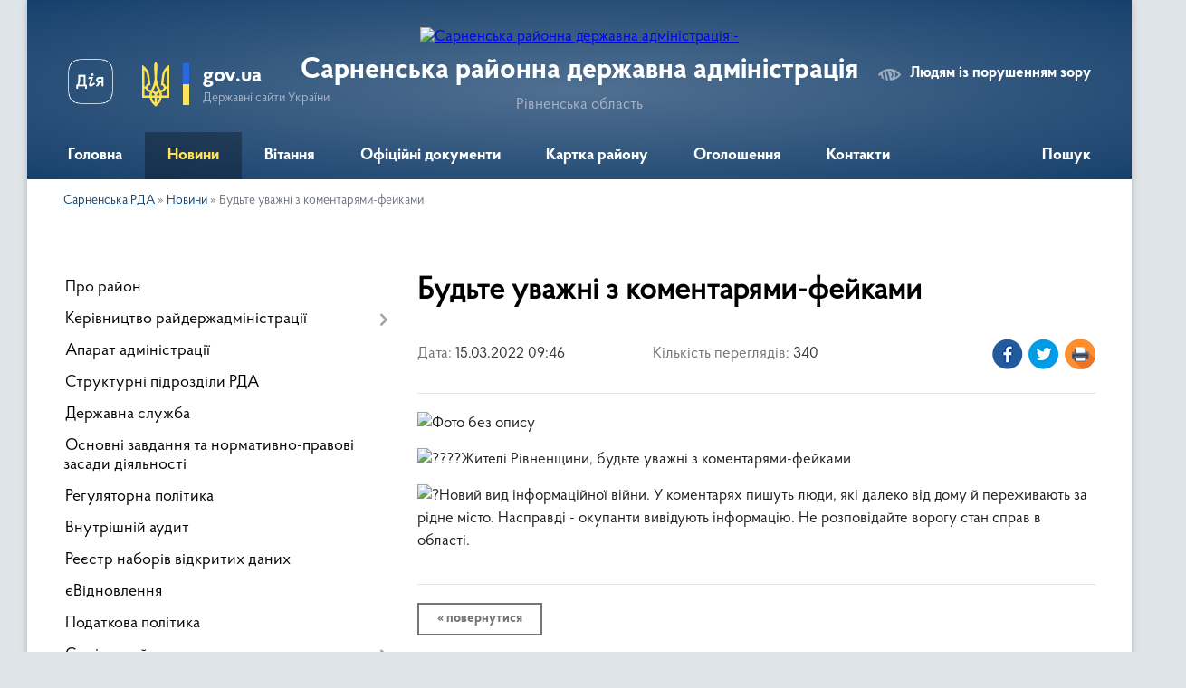

--- FILE ---
content_type: text/html; charset=UTF-8
request_url: https://sarny-rda.gov.ua/news/1647344829/
body_size: 10041
content:
<!DOCTYPE html>
<html lang="uk">
<head>
	<!--[if IE]><meta http-equiv="X-UA-Compatible" content="IE=edge"><![endif]-->
	<meta charset="utf-8">
	<meta name="viewport" content="width=device-width, initial-scale=1">
	<!--[if IE]><script>
		document.createElement('header');
		document.createElement('nav');
		document.createElement('main');
		document.createElement('section');
		document.createElement('article');
		document.createElement('aside');
		document.createElement('footer');
		document.createElement('figure');
		document.createElement('figcaption');
	</script><![endif]-->
	<title>Будьте уважні з коментарями-фейками | Сарненська районна державна адміністрація</title>
	<meta name="description" content=". . Жителі Рівненщини, будьте уважні з коментарями-фейками. . Новий вид інформаційної війни. У коментарях пишуть люди, які далеко від дому й переживають за рідне місто. Насправді - окупанти вивідують інформацію. Не розповідайте ворогу стан ">
	<meta name="keywords" content="Будьте, уважні, з, коментарями-фейками, |, Сарненська, районна, державна, адміністрація">

	
		<meta property="og:image" content="https://scontent.flwo1-1.fna.fbcdn.net/v/t39.30808-6/275920624_289871086617920_8593064619229351743_n.jpg?stp=dst-jpg_s640x640&amp;_nc_cat=111&amp;ccb=1-5&amp;_nc_sid=730e14&amp;_nc_ohc=sQ2UsNZFpGMAX_aCrBt&amp;_nc_ht=scontent.flwo1-1.fna&amp;oh=00_AT8HQIZMzn-4rLv0U2G6QU6wanbyruabKGc9wtEJQkJS3Q&amp;oe=6234AB06">
	<meta property="og:image:width" content="">
	<meta property="og:image:height" content="">
			<meta property="og:title" content="Будьте уважні з коментарями-фейками">
				<meta property="og:type" content="article">
	<meta property="og:url" content="https://sarny-rda.gov.ua/news/1647344829/">
		
	<link rel="apple-touch-icon" sizes="57x57" href="https://rda.org.ua/apple-icon-57x57.png">
	<link rel="apple-touch-icon" sizes="60x60" href="https://rda.org.ua/apple-icon-60x60.png">
	<link rel="apple-touch-icon" sizes="72x72" href="https://rda.org.ua/apple-icon-72x72.png">
	<link rel="apple-touch-icon" sizes="76x76" href="https://rda.org.ua/apple-icon-76x76.png">
	<link rel="apple-touch-icon" sizes="114x114" href="https://rda.org.ua/apple-icon-114x114.png">
	<link rel="apple-touch-icon" sizes="120x120" href="https://rda.org.ua/apple-icon-120x120.png">
	<link rel="apple-touch-icon" sizes="144x144" href="https://rda.org.ua/apple-icon-144x144.png">
	<link rel="apple-touch-icon" sizes="152x152" href="https://rda.org.ua/apple-icon-152x152.png">
	<link rel="apple-touch-icon" sizes="180x180" href="https://rda.org.ua/apple-icon-180x180.png">
	<link rel="icon" type="image/png" sizes="192x192"  href="https://rda.org.ua/android-icon-192x192.png">
	<link rel="icon" type="image/png" sizes="32x32" href="https://rda.org.ua/favicon-32x32.png">
	<link rel="icon" type="image/png" sizes="96x96" href="https://rda.org.ua/favicon-96x96.png">
	<link rel="icon" type="image/png" sizes="16x16" href="https://rda.org.ua/favicon-16x16.png">
	<link rel="manifest" href="https://rda.org.ua/manifest.json">
	<meta name="msapplication-TileColor" content="#ffffff">
	<meta name="msapplication-TileImage" content="https://rda.org.ua/ms-icon-144x144.png">
	<meta name="theme-color" content="#ffffff">

	
		<meta name="robots" content="">
	
    <link rel="preload" href="https://rda.org.ua/themes/km2/css/styles_vip.css?v=2.31" as="style">
	<link rel="stylesheet" href="https://rda.org.ua/themes/km2/css/styles_vip.css?v=2.31">
	<link rel="stylesheet" href="https://rda.org.ua/themes/km2/css/244/theme_vip.css?v=1769254656">
	<!--[if lt IE 9]>
	<script src="https://oss.maxcdn.com/html5shiv/3.7.2/html5shiv.min.js"></script>
	<script src="https://oss.maxcdn.com/respond/1.4.2/respond.min.js"></script>
	<![endif]-->
	<!--[if gte IE 9]>
	<style type="text/css">
		.gradient { filter: none; }
	</style>
	<![endif]-->

</head>
<body class="">

	<a href="#top_menu" class="skip-link link" aria-label="Перейти до головного меню (Alt+1)" accesskey="1">Перейти до головного меню (Alt+1)</a>
	<a href="#left_menu" class="skip-link link" aria-label="Перейти до бічного меню (Alt+2)" accesskey="2">Перейти до бічного меню (Alt+2)</a>
    <a href="#main_content" class="skip-link link" aria-label="Перейти до головного вмісту (Alt+3)" accesskey="3">Перейти до текстового вмісту (Alt+3)</a>



	
	<div class="wrap">
		
		<header>
			<div class="header_wrap">
				<div class="logo">
					<a href="https://sarny-rda.gov.ua/" id="logo" class="form_2">
						<img src="https://rada.info/upload/users_files/04057681/gerb/Sarnenskyy_rayon_gerb_1.png" alt="Сарненська районна державна адміністрація - ">
					</a>
				</div>
				<div class="title">
					<div class="slogan_1">Сарненська районна державна адміністрація</div>
					<div class="slogan_2">Рівненська область</div>
				</div>
				<div class="gov_ua_block">
					<a class="diia" href="https://diia.gov.ua/" target="_blank" rel="nofollow" title="Державні послуги онлайн"><img src="https://rda.org.ua/themes/km2/img/diia.png" alt="Логотип Diia"></a>
					<img src="https://rda.org.ua/themes/km2/img/gerb.svg" class="gerb" alt="Державний Герб України">
					<span class="devider"></span>
					<div class="title">
						<b>gov.ua</b>
						<span>Державні сайти України</span>
					</div>
				</div>
								<div class="alt_link">
					<a href="#" rel="nofollow" title="Посилання на версію для людей із порушенням зору" tabindex="1" onclick="return set_special('08e0b2dd6dacf6c5dcf3b7581a1842104494d4ef');">Людям із порушенням зору</a>
				</div>
								
				<section class="top_nav">
					<nav class="main_menu">
						<ul id="top_menu">
														<li class="">
								<a href="https://sarny-rda.gov.ua/main/"><span>Головна</span></a>
																							</li>
														<li class="active">
								<a href="https://sarny-rda.gov.ua/news/"><span>Новини</span></a>
																							</li>
														<li class="">
								<a href="https://sarny-rda.gov.ua/vitannya-16-38-42-23-11-2021/"><span>Вітання</span></a>
																							</li>
														<li class=" has-sub">
								<a href="https://sarny-rda.gov.ua/docs/"><span>Офіційні документи</span></a>
																<button onclick="return show_next_level(this);" aria-label="Показати підменю"></button>
																								<ul>
																		<li>
										<a href="https://sarny-rda.gov.ua/plani-roboti-08-29-53-31-12-2021/">Плани роботи</a>
																													</li>
																										</ul>
															</li>
														<li class="">
								<a href="https://sarny-rda.gov.ua/structure/"><span>Картка району</span></a>
																							</li>
														<li class="">
								<a href="https://sarny-rda.gov.ua/ogoloshennya-16-38-52-23-11-2021/"><span>Оголошення</span></a>
																							</li>
														<li class="">
								<a href="https://sarny-rda.gov.ua/feedback/"><span>Контакти</span></a>
																							</li>
																				</ul>
					</nav>
					&nbsp;
					<button class="menu-button" id="open-button"><i class="fas fa-bars"></i> Меню сайту</button>
					<a href="https://sarny-rda.gov.ua/search/" rel="nofollow" class="search_button">Пошук</a>
				</section>
				
			</div>
		</header>
				
		<section class="bread_crumbs">
		<div xmlns:v="http://rdf.data-vocabulary.org/#"><a href="https://sarny-rda.gov.ua/">Сарненська РДА</a> &raquo; <a href="https://sarny-rda.gov.ua/news/">Новини</a>  &raquo; <span>Будьте уважні з коментарями-фейками</span></div>
	</section>
	
	<section class="center_block">
		<div class="row">
			<div class="grid-30 fr">
				<aside>
				
										
					<nav class="sidebar_menu" id="left_menu">
						<ul>
														<li class="">
								<a href="https://sarny-rda.gov.ua/pro-rajon-16-39-19-23-11-2021/"><span>Про район</span></a>
																							</li>
														<li class=" has-sub">
								<a href="https://sarny-rda.gov.ua/kerivnictvo-rajderzhadministracii-16-39-34-23-11-2021/"><span>Керівництво райдержадміністрації</span></a>
																<button onclick="return show_next_level(this);" aria-label="Показати підменю"></button>
																								<ul>
																		<li class="">
										<a href="https://sarny-rda.gov.ua/golova-administracii-16-39-44-23-11-2021/"><span>Голова адміністрації</span></a>
																													</li>
																		<li class="">
										<a href="https://sarny-rda.gov.ua/pershij-zastupnik-golovi-16-40-08-23-11-2021/"><span>Перший заступник голови</span></a>
																													</li>
																		<li class="">
										<a href="https://sarny-rda.gov.ua/zastupnik-golovi-16-40-24-23-11-2021/"><span>Заступник голови</span></a>
																													</li>
																		<li class="">
										<a href="https://sarny-rda.gov.ua/zastupnik-golovi-16-40-35-23-11-2021/"><span>Заступник голови</span></a>
																													</li>
																										</ul>
															</li>
														<li class="">
								<a href="https://sarny-rda.gov.ua/aparat-administracii-16-41-01-23-11-2021/"><span>Апарат адміністрації</span></a>
																							</li>
														<li class="">
								<a href="https://sarny-rda.gov.ua/strukturni-pidrozdili-rda-16-42-30-23-11-2021/"><span>Структурні підрозділи РДА</span></a>
																							</li>
														<li class="">
								<a href="https://sarny-rda.gov.ua/derzhavna-sluzhba-11-46-31-15-05-2023/"><span>Державна служба</span></a>
																							</li>
														<li class="">
								<a href="https://sarny-rda.gov.ua/osnovni-zavdannya-ta-normativnopravovi-zasadi-diyalnosti-16-47-03-23-11-2021/"><span>Основні завдання та нормативно-правові засади діяльності</span></a>
																							</li>
														<li class="">
								<a href="https://sarny-rda.gov.ua/regulyatorna-politika-16-47-20-23-11-2021/"><span>Регуляторна політика</span></a>
																							</li>
														<li class="">
								<a href="https://sarny-rda.gov.ua/vnutrishnij-audit-12-05-09-20-01-2022/"><span>Внутрішній аудит</span></a>
																							</li>
														<li class="">
								<a href="https://sarny-rda.gov.ua/reestr-naboriv-vidkritih-danih-16-47-33-23-11-2021/"><span>Реєстр наборів відкритих даних</span></a>
																							</li>
														<li class="">
								<a href="https://sarny-rda.gov.ua/evidnovlennya-14-38-45-16-05-2023/"><span>єВідновлення</span></a>
																							</li>
														<li class="">
								<a href="https://sarny-rda.gov.ua/podatkova-politika-16-47-43-23-11-2021/"><span>Податкова політика</span></a>
																							</li>
														<li class=" has-sub">
								<a href="https://sarny-rda.gov.ua/socialnij-zahist-16-47-51-23-11-2021/"><span>Соціальний захист</span></a>
																<button onclick="return show_next_level(this);" aria-label="Показати підменю"></button>
																								<ul>
																		<li class="">
										<a href="https://sarny-rda.gov.ua/informacijni-kartki-administrativnoi-poslugi-12-03-53-25-12-2025/"><span>ІНФОРМАЦІЙНІ КАРТКИ АДМІНІСТРАТИВНОЇ ПОСЛУГИ</span></a>
																													</li>
																		<li class="">
										<a href="https://sarny-rda.gov.ua/tehnologichni-kartki-administrativnoi-poslugi-10-14-41-29-12-2025/"><span>ТЕХНОЛОГІЧНІ КАРТКИ АДМІНІСТРАТИВНОЇ ПОСЛУГИ</span></a>
																													</li>
																										</ul>
															</li>
														<li class="">
								<a href="https://sarny-rda.gov.ua/civilnij-zahist-naselennya-16-48-46-23-11-2021/"><span>Цивільний захист населення</span></a>
																							</li>
														<li class="">
								<a href="https://sarny-rda.gov.ua/zapobigannya-proyavam-korupcii-16-49-38-23-11-2021/"><span>Запобігання проявам корупції</span></a>
																							</li>
														<li class="">
								<a href="https://sarny-rda.gov.ua/gromadska-rada-16-55-08-23-11-2021/"><span>Громадська рада</span></a>
																							</li>
														<li class="">
								<a href="https://sarny-rda.gov.ua/gromadski-obgovorennya-16-55-15-23-11-2021/"><span>Громадські обговорення</span></a>
																							</li>
														<li class="">
								<a href="https://sarny-rda.gov.ua/zvernennya-gromadyan-16-55-24-23-11-2021/"><span>Звернення громадян</span></a>
																							</li>
														<li class="">
								<a href="https://sarny-rda.gov.ua/dostup-do-publichnoi-informacii-16-55-32-23-11-2021/"><span>Доступ до публічної інформації</span></a>
																							</li>
														<li class="">
								<a href="https://sarny-rda.gov.ua/evrointegraciya-16-55-41-23-11-2021/"><span>Євроінтеграція</span></a>
																							</li>
														<li class="">
								<a href="https://sarny-rda.gov.ua/ochischennya-vladi-08-27-09-31-12-2021/"><span>Очищення влади</span></a>
																							</li>
														<li class="">
								<a href="https://sarny-rda.gov.ua/osvita-08-12-18-17-01-2022/"><span>Освіта</span></a>
																							</li>
														<li class=" has-sub">
								<a href="https://sarny-rda.gov.ua/gromadskosti-15-46-53-26-12-2022/"><span>Громадськості</span></a>
																<button onclick="return show_next_level(this);" aria-label="Показати підменю"></button>
																								<ul>
																		<li class="">
										<a href="https://sarny-rda.gov.ua/aktualno-15-50-12-26-12-2022/"><span>На Сарненщині  діятимуть нові перепустки для транспорту під час комендантської години</span></a>
																													</li>
																		<li class="">
										<a href="https://sarny-rda.gov.ua/informacijnij-material-yak-zvernutisya-do-ofisu-ombudsmana-15-30-16-08-02-2024/"><span>Інформаційний матеріал: як звернутися до Офісу Омбудсмана.</span></a>
																													</li>
																										</ul>
															</li>
														<li class="">
								<a href="https://sarny-rda.gov.ua/publichnij-zvit-golovi-19-29-15-24-02-2023/"><span>Публічний звіт голови</span></a>
																							</li>
														<li class=" has-sub">
								<a href="https://sarny-rda.gov.ua/mistobuduvannya-ta-arhitektura-15-03-45-12-02-2024/"><span>Містобудування та архітектура</span></a>
																<button onclick="return show_next_level(this);" aria-label="Показати підменю"></button>
																								<ul>
																		<li class="">
										<a href="https://sarny-rda.gov.ua/arhitekturnomistobudivna-rada-14-57-09-22-03-2024/"><span>Архітектурно-містобудівна рада</span></a>
																													</li>
																		<li class="">
										<a href="https://sarny-rda.gov.ua/bezbarernist-16-09-52-05-06-2024/"><span>Безбар'єрність</span></a>
																													</li>
																		<li class="">
										<a href="https://sarny-rda.gov.ua/dream-16-10-29-05-06-2024/"><span>DREAM</span></a>
																													</li>
																		<li class="">
										<a href="https://sarny-rda.gov.ua/reestr-mistobudivnih-umov-i-obmezhen-11-57-56-21-06-2024/"><span>Дані про видані містобудівні умови і обмеження</span></a>
																													</li>
																		<li class="">
										<a href="https://sarny-rda.gov.ua/dani-pro-vidani-budivelni-pasporti-12-00-26-21-06-2024/"><span>Дані про видані будівельні паспорти</span></a>
																													</li>
																		<li class="">
										<a href="https://sarny-rda.gov.ua/mistobudivna-dokumentaciya-12-03-14-21-06-2024/"><span>Містобудівна документація</span></a>
																													</li>
																										</ul>
															</li>
													</ul>
						
												
					</nav>

											<div class="sidebar_title">Публічні закупівлі</div>	
<div class="petition_block">

		<p><a href="https://sarny-rda.gov.ua/prozorro/" title="Віджет закупівель в системі Prozorro"><img src="https://rda.org.ua/themes/km2/img/prozorro_logo.png" alt="Prozorro логотип"></a></p>
	
	
</div>									
											<div class="sidebar_title">Петиції</div>

<div class="petition_block">
	
			<div class="none_petition">Немає петицій, за які можна голосувати</div>
				<p style="margin-bottom: 10px;"><a href="https://sarny-rda.gov.ua/all_petitions/" class="btn btn-grey btn-small btn-block"><i class="fas fa-clipboard-list"></i> Всі петиції (1)</a></p>
		
					<p><a href="#auth_petition" class="open-popup add_petition btn btn-yellow btn-small btn-block"><i class="fas fa-plus-circle"></i> Створити петицію</a></p>
			
</div>					
					
											<div class="sidebar_title">Звернення до посадовця</div>

<div class="appeals_block">

	
				
				<p class="center appeal_cabinet"><a href="#auth_person" class="alert-link open-popup"><i class="fas fa-unlock-alt"></i> Кабінет посадової особи</a></p>
			
	
</div>					
										<div id="banner_block">

						<p><a rel="nofollow" href="https://apr-rivne.hub.arcgis.com/" rel="nofollow" target="_blank"><img alt="Фото без опису" src="https://rada.info/upload/users_files/04057681/d43df90ef0ba1483d7c8aaa357db7619.png" style="width: 720px; height: 405px;" /></a></p>

<p><a rel="nofollow" href="https://dsns.gov.ua/uk/metodichni-rekomendaciyi" rel="nofollow"><img alt="Фото без опису" src="https://rada.info/upload/users_files/04057681/b2d84758404f1a320c0daef87e19c8e3.png" style="width: 500px; height: 248px;" /></a></p>

<p>&nbsp;</p>
						<div class="clearfix"></div>

						<div id="SinoptikInformer" style="width:100%;" class="SinoptikInformer type1c1"><div class="siHeader"><div class="siLh"><div class="siMh"><a onmousedown="siClickCount();" class="siLogo" rel="nofollow" rel="nofollow" rel="nofollow" rel="nofollow" rel="nofollow" rel="nofollow" rel="nofollow" rel="nofollow" rel="nofollow" rel="nofollow" rel="nofollow" rel="nofollow" rel="nofollow" rel="nofollow" rel="nofollow" href="https://ua.sinoptik.ua/" target="_blank" rel="nofollow" title="Погода"> </a>Погода <span id="siHeader"></span></div></div></div><div class="siBody"><a onmousedown="siClickCount();" rel="nofollow" rel="nofollow" rel="nofollow" rel="nofollow" rel="nofollow" rel="nofollow" rel="nofollow" rel="nofollow" rel="nofollow" rel="nofollow" rel="nofollow" rel="nofollow" rel="nofollow" rel="nofollow" rel="nofollow" href="https://ua.sinoptik.ua/погода-сарни-303023755" title="Погода у Сарнах" target="_blank"><div class="siCity"><div class="siCityName"><span>Сарни</span></div><div id="siCont0" class="siBodyContent"><div class="siLeft"><div class="siTerm"></div><div class="siT" id="siT0"></div><div id="weatherIco0"></div></div><div class="siInf"><p>вологість: <span id="vl0"></span></p><p>тиск: <span id="dav0"></span></p><p>вітер: <span id="wind0"></span></p></div></div></div></a><div class="siLinks">Погода на 10 днів від <a rel="nofollow" rel="nofollow" rel="nofollow" rel="nofollow" rel="nofollow" rel="nofollow" rel="nofollow" rel="nofollow" rel="nofollow" rel="nofollow" rel="nofollow" rel="nofollow" rel="nofollow" rel="nofollow" rel="nofollow" href="https://ua.sinoptik.ua/погода-сарни-303023755/10-днів" title="Погода на 10 днів" target="_blank" onmousedown="siClickCount();">sinoptik.ua</a></div></div><div class="siFooter"><div class="siLf"><div class="siMf"></div></div></div></div><script type="text/javascript" charset="UTF-8" src="//sinoptik.ua/informers_js.php?title=4&wind=3&cities=303023755&lang=ua"></script>
						<div class="clearfix"></div>

					</div>
				
				</aside>
			</div>
			<div class="grid-70" id="main_content">

				<main>

																		<h1>Будьте уважні з коментарями-фейками</h1>


<div class="row ">
	<div class="grid-30 one_news_date">
		Дата: <span>15.03.2022 09:46</span>
	</div>
	<div class="grid-30 one_news_count">
		Кількість переглядів: <span>340</span>
	</div>
		<div class="grid-30 one_news_socials">
		<button class="social_share" data-type="fb" aria-label="Поширити новину у Фейсбук"><img src="https://rda.org.ua/themes/km2/img/share/fb.png" alt="Іконка поширення у Фейсбук"></button>
		<button class="social_share" data-type="tw" aria-label="Поширити статтю у Твітер"><img src="https://rda.org.ua/themes/km2/img/share/tw.png" alt="Іконка для поширення у Твітер"></button>
		<button class="print_btn" onclick="window.print();" aria-label="Роздрукувати"><img src="https://rda.org.ua/themes/km2/img/share/print.png" alt="Іконка для друку сторінки"></button>
	</div>
		<div class="clearfix"></div>
</div>

<hr>

<p><img alt="Фото без опису"  alt="" src="https://scontent.flwo1-1.fna.fbcdn.net/v/t39.30808-6/275920624_289871086617920_8593064619229351743_n.jpg?stp=dst-jpg_s640x640&amp;_nc_cat=111&amp;ccb=1-5&amp;_nc_sid=730e14&amp;_nc_ohc=sQ2UsNZFpGMAX_aCrBt&amp;_nc_ht=scontent.flwo1-1.fna&amp;oh=00_AT8HQIZMzn-4rLv0U2G6QU6wanbyruabKGc9wtEJQkJS3Q&amp;oe=6234AB06" style="width: 512px; height: 640px;" /></p>

<p><img alt="????" height="16" referrerpolicy="origin-when-cross-origin" src="https://static.xx.fbcdn.net/images/emoji.php/v9/t45/1/16/1f6a8.png" width="16" />Жителі Рівненщини, будьте уважні з коментарями-фейками</p>

<p><img alt="?" height="16" referrerpolicy="origin-when-cross-origin" src="https://static.xx.fbcdn.net/images/emoji.php/v9/t33/1/16/2705.png" width="16" />Новий вид інформаційної війни. У коментарях пишуть люди, які далеко від дому й переживають за рідне місто. Насправді - окупанти вивідують інформацію. Не розповідайте ворогу стан справ в області.</p>
<div class="clearfix"></div>

<hr>



<p><a href="https://sarny-rda.gov.ua/news/" class="btn btn-grey" title="Повернутись до списку статей даного розділу">&laquo; повернутися</a></p>											
				</main>
				
			</div>
			<div class="clearfix"></div>
		</div>
	</section>
	
		<div class="banner-carousel" data-flickity='{ "cellAlign": "left", "contain": true, "autoPlay": 3000, "imagesLoaded": true, "wrapAround": true }'>
				<div class="carousel-cell">
			<a href="https://www.president.gov.ua/" title="Президент України" rel="nofollow" target="_blank"><img src="https://rada.info/upload/users_files/04057681/slides/apu_.jpg" alt="Президент України"></a>
		</div>
				<div class="carousel-cell">
			<a href="https://rada.info/upload/users_files/44002033/slides/apu_.jpg" title="Верховна рада України" rel="nofollow" target="_blank"><img src="https://rada.info/upload/users_files/04057681/slides/52b8892a2b128d8d88a0534965f2ae66.jpg" alt="Верховна рада України"></a>
		</div>
				<div class="carousel-cell">
			<a href="http://kmu.gov.ua" title="Кабінет міністрів України" rel="nofollow" target="_blank"><img src="https://rada.info/upload/users_files/04057681/slides/kmu_.jpg" alt="Кабінет міністрів України"></a>
		</div>
				<div class="carousel-cell">
			<a href="https://thedigital.gov.ua/news/" title="Послуги в Гіді" rel="nofollow" target="_blank"><img src="https://rada.info/upload/users_files/04057681/slides/36418257.jpg" alt="Послуги в Гіді"></a>
		</div>
				<div class="carousel-cell">
			<a href="https://www.rv.gov.ua/" title="Рівненська ОДА" rel="nofollow" target="_blank"><img src="https://rada.info/upload/users_files/04057681/slides/partner04.jpg" alt="Рівненська ОДА"></a>
		</div>
				<div class="carousel-cell">
			<a href="https://pravo.minjust.gov.ua/ua" title="Безоплатна правова допомога" rel="nofollow" target="_blank"><img src="https://rada.info/upload/users_files/04057681/slides/CA1.jpg" alt="Безоплатна правова допомога"></a>
		</div>
				<div class="carousel-cell">
			<a href="https://nads.gov.ua/" title="НАДС" rel="nofollow" target="_blank"><img src="https://rada.info/upload/users_files/04057681/slides/zEzze.jpg" alt="НАДС"></a>
		</div>
				<div class="carousel-cell">
			<a href="https://ukc.gov.ua/" title="Урядовий контактний центр" rel="nofollow" target="_blank"><img src="https://rada.info/upload/users_files/04057681/slides/ICeA_ozoe.jpg" alt="Урядовий контактний центр"></a>
		</div>
				<div class="carousel-cell">
			<a href="https://kap.minjust.gov.ua/" title="Кабінет електронних сервісів" rel="nofollow" target="_blank"><img src="https://rada.info/upload/users_files/04057681/slides/35ea8431bc384d42694ae7f3087b7311.jpg" alt="Кабінет електронних сервісів"></a>
		</div>
				<div class="carousel-cell">
			<a href="https://vaccination.covid19.gov.ua/" title="Все про вакцинацію" rel="nofollow" target="_blank"><img src="https://rada.info/upload/users_files/04057681/slides/789559e338e13f11bd34f492d6417a35.jpg" alt="Все про вакцинацію"></a>
		</div>
				<div class="carousel-cell">
			<a href="https://www.rv.gov.ua/povidom-pro-korupciyu?v=5da70f5ce9efd" title="Повідом про корупцію" rel="nofollow" target="_blank"><img src="https://rada.info/upload/users_files/04057681/slides/zEzze_2.jpg" alt="Повідом про корупцію"></a>
		</div>
				<div class="carousel-cell">
			<a href="https://www.rv.gov.ua/tag/velike-budivnictvo" title="Велике будівництво" rel="nofollow" target="_blank"><img src="https://rada.info/upload/users_files/04057681/slides/zEzze_1.jpg" alt="Велике будівництво"></a>
		</div>
				<div class="carousel-cell">
			<a href="https://bf.in.ua/" title="Безбар’єрність" rel="nofollow" target="_blank"><img src="https://rada.info/upload/users_files/04057681/slides/2210shchotaku.jpg" alt="Безбар’єрність"></a>
		</div>
				<div class="carousel-cell">
			<a href="https://reserve.nads.gov.ua/?_ga=2.172554147.1037549546.1689659303-733104010.1689659303&_gl=1*og7tdu*_ga*NzMzMTA0MDEwLjE2ODk2NTkzMDM.*_ga_EB7WL2Q764*MTY4OTY1OTMwMy4xLjAuMTY4OTY1OTMwMy4wLjAuMA.." title="Резерв працівників державних органів для роботи на деокупованих територіях України" rel="nofollow" target="_blank"><img src="https://rada.info/upload/users_files/04057681/slides/64a292f647e82089157498.jpg" alt="Резерв працівників державних органів для роботи на деокупованих територіях України"></a>
		</div>
			</div>
	
	<footer>
		
		<div class="row">
			<div class="grid-40 socials">
				<p>
					<a href="https://rda.org.ua/rss/244/" rel="nofollow" target="_blank" title="RSS-стрічка сайту"><i class="fas fa-rss"></i></a>
					<i class="fab fa-twitter"></i>					<i class="fab fa-instagram"></i>					<a href="https://www.facebook.com/sarnyrda/" rel="nofollow" target="_blank" title="Сторінка у Facebook"><i class="fab fa-facebook-f"></i></a>					<i class="fab fa-youtube"></i>					<a href="https://t.me/srdapressa" rel="nofollow" target="_blank" title="Телеграм-канал"><i class="fab fa-telegram"></i></a>					<a href="https://sarny-rda.gov.ua/sitemap/" title="Мапа сайту"><i class="fas fa-sitemap"></i></a>
				</p>
				<p class="copyright">Сарненська РДА - 2021-2026 &copy; Весь контент доступний за ліцензією <a href="https://creativecommons.org/licenses/by/4.0/deed.uk" target="_blank" rel="nofollow">Creative Commons Attribution 4.0 International License</a>, якщо не зазначено інше.</p>
			</div>
			<div class="grid-20 developers">
				<a href="https://vlada.ua/" rel="nofollow" target="_blank" title="Посилання на платформу, на якій зроблено сайт"><img src="https://rda.org.ua/themes/km2/img/vlada_online.svg?v=ua" class="svg" alt="Логотип Vlada.UA"></a><br>
				<span>офіційні сайти &laquo;під ключ&raquo;</span><br>
				для органів державної влади
			</div>
			<div class="grid-40 admin_auth_block">
								<p class="first"><a href="#" rel="nofollow" class="alt_link" title="Версія для людей із порушенням зору" onclick="return set_special('08e0b2dd6dacf6c5dcf3b7581a1842104494d4ef');">Людям із порушенням зору</a></p>
				<p><a href="#auth_block" class="open-popup" title="Авторизація для адміністратора"><i class="fa fa-lock"></i></a></p>
				<p class="sec"><a href="#auth_block" class="open-popup" title="Авторизація для адміністратора">Вхід для адміністратора</a></p>
				<div id="google_translate_element" style="text-align: left;width: 202px;float: right;margin-top: 13px;"></div>
							</div>
			<div class="clearfix"></div>
		</div>

	</footer>

	</div>

		
	


<a href="#" id="Go_Top"><i class="fas fa-angle-up"></i></a>
<a href="#" id="Go_Top2"><i class="fas fa-angle-up"></i></a>

<script type="text/javascript" src="https://rda.org.ua/themes/km2/js/jquery-3.6.3.min.js"></script>
<script type="text/javascript" src="https://rda.org.ua/themes/km2/js/jquery-migrate-3.4.0.min.js"></script>
<script type="text/javascript" src="https://rda.org.ua/themes/km2/js/flickity.pkgd.min.js"></script>
<script type="text/javascript" src="https://rda.org.ua/themes/km2/js/flickity-imagesloaded.js"></script>
<script type="text/javascript">
	$(document).ready(function(){
		$(".main-carousel .carousel-cell.not_first").css("display", "block");
	});
</script>
<script type="text/javascript" src="https://rda.org.ua/themes/km2/js/icheck.min.js"></script>
<script type="text/javascript" src="https://rda.org.ua/themes/km2/js/superfish.min.js?v=1769254656"></script>



<script type="text/javascript" src="https://rda.org.ua/themes/km2/js/functions_unpack.js?v=2.31"></script>
<script type="text/javascript" src="https://rda.org.ua/themes/km2/js/hoverIntent.js"></script>
<script type="text/javascript" src="https://rda.org.ua/themes/km2/js/jquery.magnific-popup.min.js"></script>
<script type="text/javascript" src="https://rda.org.ua/themes/km2/js/jquery.mask.min.js"></script>


<script type="text/javascript" src="//translate.google.com/translate_a/element.js?cb=googleTranslateElementInit"></script>
<script type="text/javascript">
	function googleTranslateElementInit() {
		new google.translate.TranslateElement({
			pageLanguage: 'uk',
			includedLanguages: 'de,en,es,fr,pl',
			layout: google.translate.TranslateElement.InlineLayout.SIMPLE,
			gaTrack: true,
			gaId: 'UA-71656986-1'
		}, 'google_translate_element');
	}
</script>

<!-- Global site tag (gtag.js) - Google Analytics --> <script async src="https://www.googletagmanager.com/gtag/js?id=UA-143538081-1"></script> <script>   window.dataLayer = window.dataLayer || [];   function gtag(){dataLayer.push(arguments);}   gtag('js', new Date());    gtag('config', 'UA-143538081-1'); </script>



<div style="display: none;">
				<div id="get_gromada_ban" class="dialog-popup s">

	<div class="logo"><img src="https://rda.org.ua/themes/km2/img/logo.svg" class="svg"></div>
    <h4>Код для вставки на сайт</h4>
	
    <div class="form-group">
        <img src="//rda.org.ua/gromada_orgua_88x31.png">
    </div>
    <div class="form-group">
        <textarea id="informer_area" class="form-control"><a href="https://rda.org.ua/" target="_blank"><img src="https://rda.org.ua/gromada_orgua_88x31.png" alt="rda.org.ua - веб сайти РДА України" /></a></textarea>
    </div>
	
</div>		<div id="auth_block" class="dialog-popup s">

	<div class="logo"><img src="https://rda.org.ua/themes/km2/img/logo.svg" class="svg"></div>
    <h4>Вхід для адміністратора</h4>
    <form action="//rda.org.ua/n/actions/" method="post">

		
        
        <div class="form-group">
            <label class="control-label" for="login">Логін: <span>*</span></label>
            <input type="text" class="form-control" name="login" id="login" value="" required>
        </div>
        <div class="form-group">
            <label class="control-label" for="password">Пароль: <span>*</span></label>
            <input type="password" class="form-control" name="password" id="password" value="" required>
        </div>
        <div class="form-group center">
            <input type="hidden" name="object_id" value="244">
			<input type="hidden" name="back_url" value="https://sarny-rda.gov.ua/news/1647344829/">
            <button type="submit" class="btn btn-yellow" name="pAction" value="login_as_admin_temp">Авторизуватись</button>
        </div>
		

    </form>

</div>


		
					
					<div id="add_appeal" class="dialog-popup m">

	<div class="logo"><img src="https://rda.org.ua/themes/km2/img/logo.svg" class="svg"></div>
    <h4>Форма подання електронного звернення</h4>

	
    	

    <form action="//rda.org.ua/n/actions/" method="post" enctype="multipart/form-data">

        <div class="alert alert-info">
            <div class="row">
                <div class="grid-30">
                    <img src="" id="add_appeal_photo">
                </div>
                <div class="grid-70">
                    <div id="add_appeal_title"></div>
                    <div id="add_appeal_posada"></div>
                    <div id="add_appeal_details"></div>
                </div>
                <div class="clearfix"></div>
            </div>
        </div>

		
        <div class="row">
            <div class="grid-100">
                <div class="form-group">
                    <label for="add_appeal_name" class="control-label">Ваше прізвище, ім'я та по-батькові: <span>*</span></label>
                    <input type="text" class="form-control" id="add_appeal_name" name="name" value="" required>
                </div>
            </div>
            <div class="grid-50">
                <div class="form-group">
                    <label for="add_appeal_email" class="control-label">Email: <span>*</span></label>
                    <input type="email" class="form-control" id="add_appeal_email" name="email" value="" required>
                </div>
            </div>
            <div class="grid-50">
                <div class="form-group">
                    <label for="add_appeal_phone" class="control-label">Контактний телефон:</label>
                    <input type="tel" class="form-control" id="add_appeal_phone" name="phone" value="">
                </div>
            </div>
            <div class="grid-100">
                <div class="form-group">
                    <label for="add_appeal_adress" class="control-label">Адреса проживання:</label>
                    <textarea class="form-control" id="add_appeal_adress" name="adress"></textarea>
                </div>
            </div>
            <div class="clearfix"></div>
        </div>

        <hr>

        <div class="row">
            <div class="grid-100">
                <div class="form-group">
                    <label for="add_appeal_text" class="control-label">Текст звернення: <span>*</span></label>
                    <textarea rows="7" class="form-control" id="add_appeal_text" name="text" required></textarea>
                </div>
            </div>
            <div class="grid-100">
                <div class="form-group">
                    <label>
                        <input type="checkbox" name="public" value="y">
                        Публічне звернення (відображатиметься на сайті)
                    </label>
                </div>
            </div>
            <div class="grid-100">
                <div class="form-group">
                    <label>
                        <input type="checkbox" name="confirmed" value="y" required>
                        надаю згоду на обробку персональних даних
                    </label>
                </div>
            </div>
            <div class="clearfix"></div>
        </div>
		

        <div class="form-group center">
			
            <input type="hidden" name="deputat_id" id="add_appeal_id" value="">
			<input type="hidden" name="back_url" value="https://sarny-rda.gov.ua/news/1647344829/">
			
            <button type="submit" name="pAction" value="add_appeal_from_vip" class="btn btn-yellow">Подати звернення</button>
        </div>

    </form>

</div>


		   
										<div id="auth_person" class="dialog-popup s">

	<div class="logo"><img src="https://rda.org.ua/themes/km2/img/logo.svg" class="svg"></div>
    <h4>Авторизація в системі електронних звернень</h4>
    <form action="//rda.org.ua/n/actions/" method="post">

		
        
        <div class="form-group">
            <label class="control-label" for="person_login">Email посадової особи: <span>*</span></label>
            <input type="email" class="form-control" name="person_login" id="person_login" value="" autocomplete="off" required>
        </div>
        <div class="form-group">
            <label class="control-label" for="person_password">Пароль: <span>*</span> <small>(надає адміністратор сайту)</small></label>
            <input type="password" class="form-control" name="person_password" id="person_password" value="" autocomplete="off" required>
        </div>
		
        <div class="form-group center">
			
            <input type="hidden" name="object_id" value="244">
			<input type="hidden" name="back_url" value="https://sarny-rda.gov.ua/news/1647344829/">
			
            <button type="submit" class="btn btn-yellow" name="pAction" value="login_as_person">Авторизуватись</button>
        </div>

    </form>

</div>


						
							<div id="auth_petition" class="dialog-popup s">

	<div class="logo"><img src="https://rda.org.ua/themes/km2/img/logo.svg" class="svg"></div>
    <h4>Авторизація в системі електронних петицій</h4>
    <form action="//rda.org.ua/n/actions/" method="post">

		
        
        <div class="form-group">
            <input type="email" class="form-control" name="petition_login" id="petition_login" value="" placeholder="Email: *" autocomplete="off" required>
        </div>
        <div class="form-group">
            <input type="password" class="form-control" name="petition_password" id="petition_password" placeholder="Пароль: *" value="" autocomplete="off" required>
        </div>
		
        <div class="form-group center">
            <input type="hidden" name="petition_id" value="">
			
            <input type="hidden" name="gromada_id" value="244">
			<input type="hidden" name="back_url" value="https://sarny-rda.gov.ua/news/1647344829/">
			
            <button type="submit" class="btn btn-yellow" name="pAction" value="login_as_petition">Авторизуватись</button>
        </div>
        <div class="form-group center">
			Забулись пароль? <a class="open-popup" href="#forgot_password">Система відновлення пароля</a>
		</div>
        <div class="form-group center">
			Ще не зареєстровані? <a class="open-popup" href="#reg_petition">Реєстрація</a>
		</div>

    </form>

</div>


			<div id="reg_petition" class="dialog-popup">

	<div class="logo"><img src="https://rda.org.ua/themes/km2/img/logo.svg" class="svg"></div>
    <h4>Реєстрація в системі електронних петицій</h4>
    <form action="//rda.org.ua/n/actions/" method="post">

		
			
        <div class="row">
            <div class="grid-100">
                <div class="form-group">
					<label class="control-label" for="r_surname">Прізвище: <span>*</span></label>
                    <input type="text" class="form-control" name="registration_surname" id="r_surname" value="" required>
                </div>
            </div>
            <div class="grid-50">
                <div class="form-group">
					<label class="control-label" for="r_name">Ім'я: <span>*</span></label>
                    <input type="text" class="form-control" name="registration_name" id="r_name" value="" required>
                </div>
            </div>
            <div class="grid-50">
                <div class="form-group">
					<label class="control-label" for="r_lastname">По-батькові: <span>*</span></label>
                    <input type="text" class="form-control" name="registration_lastname" id="r_lastname" value="" required>
                </div>
            </div>
            <div class="clearfix"></div>
        </div>

		<hr>
		
		<div class="row">
            <div class="grid-50">
				<div class="form-group">
					<label class="control-label" for="r_email">Адреса E-mail: <span>*</span></label>
					<input type="email" class="form-control" name="registration_email" id="r_email" value="" required>
				</div>
								<p style="color: #856404; font-size: 12px; margin-top: -15px;">Буде надіслано електронний лист із підтвердженням</p>
							</div>
            <div class="grid-50">
				<div class="form-group">
					<label class="control-label" for="r_phone">Номер телефону: <span>*</span></label>
					<input type="tel" class="form-control phone_mask" name="registration_phone" id="r_phone" value="" placeholder="+38(0XX)XXX-XX-XX" required>
				</div>
								<p style="color: #856404; font-size: 12px; margin-top: -15px;">Потребує підтвердження через SMS</p>
							</div>
            <div class="clearfix"></div>
		</div>

		<hr>
		
		<div class="row">
            <div class="grid-50">
				<div class="form-group">
					<label class="control-label" for="r_password">Пароль: <span>*</span></label>
					<input type="password" class="form-control" name="registration_password" id="r_password" value="" placeholder="мінімум 6 символів" required>
				</div>
							</div>
            <div class="grid-50">
				<div class="form-group">
					<label class="control-label" for="r_password2">Повторіть пароль: <span>*</span></label>
					<input type="password" class="form-control" name="registration_password2" id="r_password2" value="" placeholder="Введіть пароль ще раз *" required>
				</div>
							</div>
            <div class="clearfix"></div>
		</div>

        <div class="form-group">
            <label>
                <input type="checkbox" name="confirm_confidential" value="y" required> - надаю згоду на обробку персональних даних
            </label>
        </div>
		

        <div class="form-group center">
            <input type="hidden" name="petition_id" value="">
			
            <input type="hidden" name="gromada_id" value="244">
			<input type="hidden" name="back_url" value="https://sarny-rda.gov.ua/news/1647344829/">
			
			<button type="submit" name="pAction" value="reg_as_petition" class="btn btn-yellow">Зареєструватись</button>
		</div>
        <div class="form-group center">
			Вже зареєстровані? <a class="open-popup" href="#auth_petition">Увійти</a>
		</div>

    </form>

</div>


			<div id="forgot_password" class="dialog-popup s">

	<div class="logo"><img src="https://rda.org.ua/themes/km2/img/logo.svg" class="svg"></div>
    <h4>Відновлення забутого пароля</h4>
    <form action="//rda.org.ua/n/actions/" method="post">

		
        
        <div class="form-group">
            <input type="email" class="form-control" name="forgot_email" value="" placeholder="Email зареєстрованого користувача" required>
        </div>	
		
        <div class="form-group">
			<img id="forgot_img_captcha" src="//rda.org.ua/upload/pre_captcha.png">
		</div>
		
        <div class="form-group">
            <label class="control-label" for="forgot_captcha">Результат арифм. дії: <span>*</span></label>
            <input type="text" class="form-control" name="forgot_captcha" id="forgot_captcha" value="" style="max-width: 120px; margin: 0 auto;" required>
        </div>
        <div class="form-group center">
			<input type="hidden" name="captcha_code" id="forgot_captcha_code" value="1784258cef170eccd47fa63ee8fcdebf">
            <input type="hidden" name="gromada_id" value="244">
			
            <button type="submit" class="btn btn-yellow" name="pAction" value="forgot_password_from_gromada">Відновити пароль</button>
        </div>
        <div class="form-group center">
			Згадали авторизаційні дані? <a class="open-popup" href="#auth_petition">Авторизуйтесь</a>
		</div>

    </form>

</div>

<script type="text/javascript">
    $(document).ready(function() {
        
		$("#forgot_img_captcha").on("click", function() {
			var captcha_code = $("#forgot_captcha_code").val();
			var current_url = document.location.protocol +"//"+ document.location.hostname + document.location.pathname;
			$("#forgot_img_captcha").attr("src", "https://vlada.ua/ajax/?gAction=get_captcha_code&cc="+captcha_code+"&cu="+current_url+"&"+Math.random());
			return false;
		});
		
		
			
			
		
    });
</script>															
																																						
	</div>
</body>
</html>